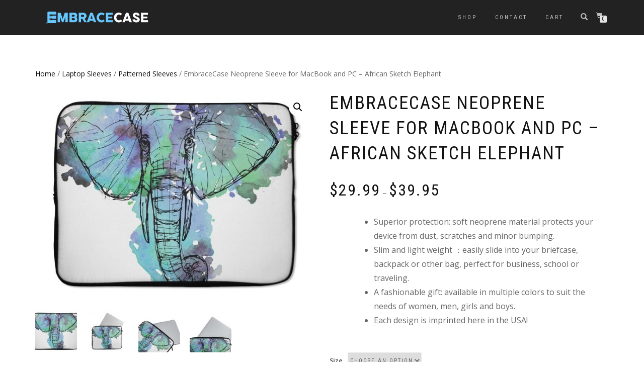

--- FILE ---
content_type: text/html; charset=UTF-8
request_url: https://embracecase.com/product/embracecase-neoprene-sleeve-for-macbook-and-pc-african-sketch-elephant/
body_size: 14156
content:
<!DOCTYPE html>
<html lang="en-US">
<head>
<meta charset="UTF-8">
<meta name="viewport" content="width=device-width, initial-scale=1, maximum-scale=1">
<link rel="profile" href="http://gmpg.org/xfn/11">

<title>EmbraceCase Neoprene Sleeve for MacBook and PC &#8211; African Sketch Elephant &#8211; EmbraceCase</title>
<script>window._wca = window._wca || [];</script>
<link rel='dns-prefetch' href='//s0.wp.com' />
<link rel='dns-prefetch' href='//secure.gravatar.com' />
<link rel='dns-prefetch' href='//s.w.org' />
<link rel="alternate" type="application/rss+xml" title="EmbraceCase &raquo; Feed" href="https://embracecase.com/feed/" />
<link rel="alternate" type="application/rss+xml" title="EmbraceCase &raquo; Comments Feed" href="https://embracecase.com/comments/feed/" />
		<script type="text/javascript">
			window._wpemojiSettings = {"baseUrl":"https:\/\/s.w.org\/images\/core\/emoji\/12.0.0-1\/72x72\/","ext":".png","svgUrl":"https:\/\/s.w.org\/images\/core\/emoji\/12.0.0-1\/svg\/","svgExt":".svg","source":{"concatemoji":"https:\/\/embracecase.com\/wp-includes\/js\/wp-emoji-release.min.js?ver=5.3.20"}};
			!function(e,a,t){var n,r,o,i=a.createElement("canvas"),p=i.getContext&&i.getContext("2d");function s(e,t){var a=String.fromCharCode;p.clearRect(0,0,i.width,i.height),p.fillText(a.apply(this,e),0,0);e=i.toDataURL();return p.clearRect(0,0,i.width,i.height),p.fillText(a.apply(this,t),0,0),e===i.toDataURL()}function c(e){var t=a.createElement("script");t.src=e,t.defer=t.type="text/javascript",a.getElementsByTagName("head")[0].appendChild(t)}for(o=Array("flag","emoji"),t.supports={everything:!0,everythingExceptFlag:!0},r=0;r<o.length;r++)t.supports[o[r]]=function(e){if(!p||!p.fillText)return!1;switch(p.textBaseline="top",p.font="600 32px Arial",e){case"flag":return s([127987,65039,8205,9895,65039],[127987,65039,8203,9895,65039])?!1:!s([55356,56826,55356,56819],[55356,56826,8203,55356,56819])&&!s([55356,57332,56128,56423,56128,56418,56128,56421,56128,56430,56128,56423,56128,56447],[55356,57332,8203,56128,56423,8203,56128,56418,8203,56128,56421,8203,56128,56430,8203,56128,56423,8203,56128,56447]);case"emoji":return!s([55357,56424,55356,57342,8205,55358,56605,8205,55357,56424,55356,57340],[55357,56424,55356,57342,8203,55358,56605,8203,55357,56424,55356,57340])}return!1}(o[r]),t.supports.everything=t.supports.everything&&t.supports[o[r]],"flag"!==o[r]&&(t.supports.everythingExceptFlag=t.supports.everythingExceptFlag&&t.supports[o[r]]);t.supports.everythingExceptFlag=t.supports.everythingExceptFlag&&!t.supports.flag,t.DOMReady=!1,t.readyCallback=function(){t.DOMReady=!0},t.supports.everything||(n=function(){t.readyCallback()},a.addEventListener?(a.addEventListener("DOMContentLoaded",n,!1),e.addEventListener("load",n,!1)):(e.attachEvent("onload",n),a.attachEvent("onreadystatechange",function(){"complete"===a.readyState&&t.readyCallback()})),(n=t.source||{}).concatemoji?c(n.concatemoji):n.wpemoji&&n.twemoji&&(c(n.twemoji),c(n.wpemoji)))}(window,document,window._wpemojiSettings);
		</script>
		<style type="text/css">
img.wp-smiley,
img.emoji {
	display: inline !important;
	border: none !important;
	box-shadow: none !important;
	height: 1em !important;
	width: 1em !important;
	margin: 0 .07em !important;
	vertical-align: -0.1em !important;
	background: none !important;
	padding: 0 !important;
}
</style>
	<link rel='stylesheet' id='wp-block-library-css'  href='https://embracecase.com/wp-includes/css/dist/block-library/style.min.css?ver=5.3.20' type='text/css' media='all' />
<link rel='stylesheet' id='wc-block-style-css'  href='https://embracecase.com/wp-content/plugins/woocommerce/packages/woocommerce-blocks/build/style.css?ver=2.5.14' type='text/css' media='all' />
<link rel='stylesheet' id='font-awesome-5-css'  href='https://embracecase.com/wp-content/plugins/themeisle-companion/obfx_modules/gutenberg-blocks/assets/fontawesome/css/all.min.css?ver=2.9.6' type='text/css' media='all' />
<link rel='stylesheet' id='font-awesome-4-shims-css'  href='https://embracecase.com/wp-content/plugins/themeisle-companion/obfx_modules/gutenberg-blocks/assets/fontawesome/css/v4-shims.min.css?ver=2.9.6' type='text/css' media='all' />
<link rel='stylesheet' id='themeisle-block_styles-css'  href='https://embracecase.com/wp-content/plugins/themeisle-companion/vendor/codeinwp/gutenberg-blocks/build/style.css?ver=1.5.0' type='text/css' media='all' />
<link rel='stylesheet' id='photoswipe-css'  href='https://embracecase.com/wp-content/plugins/woocommerce/assets/css/photoswipe/photoswipe.min.css?ver=4.0.4' type='text/css' media='all' />
<link rel='stylesheet' id='photoswipe-default-skin-css'  href='https://embracecase.com/wp-content/plugins/woocommerce/assets/css/photoswipe/default-skin/default-skin.min.css?ver=4.0.4' type='text/css' media='all' />
<style id='woocommerce-inline-inline-css' type='text/css'>
.woocommerce form .form-row .required { visibility: visible; }
</style>
<link rel='stylesheet' id='wc-gateway-ppec-frontend-css'  href='https://embracecase.com/wp-content/plugins/woocommerce-gateway-paypal-express-checkout/assets/css/wc-gateway-ppec-frontend.css?ver=5.3.20' type='text/css' media='all' />
<link rel='stylesheet' id='bootstrap-css'  href='https://embracecase.com/wp-content/themes/shop-isle-pro/assets/bootstrap/css/bootstrap.min.css?ver=20120208' type='text/css' media='all' />
<link rel='stylesheet' id='magnific-popup-css'  href='https://embracecase.com/wp-content/themes/shop-isle-pro/assets/css/vendor/magnific-popup.min.css?ver=20120208' type='text/css' media='all' />
<link rel='stylesheet' id='flexslider-css'  href='https://embracecase.com/wp-content/themes/shop-isle-pro/assets/css/vendor/flexslider.min.css?ver=20120208' type='text/css' media='all' />
<link rel='stylesheet' id='owl-carousel-css'  href='https://embracecase.com/wp-content/themes/shop-isle-pro/assets/css/vendor/owl.carousel.min.css?ver=2.1.7' type='text/css' media='all' />
<link rel='stylesheet' id='shop-isle-animate-css'  href='https://embracecase.com/wp-content/themes/shop-isle-pro/assets/css/vendor/animate.min.css?ver=20120208' type='text/css' media='all' />
<link rel='stylesheet' id='shop-isle-main-style-css'  href='https://embracecase.com/wp-content/themes/shop-isle-pro/assets/css/style.css?ver=2.2.36' type='text/css' media='all' />
<link rel='stylesheet' id='shop-isle-style-css'  href='https://embracecase.com/wp-content/themes/shop-isle-pro/style.css?ver=2.2.36' type='text/css' media='all' />
<link rel='stylesheet' id='shop-isle-woocommerce-style1-css'  href='https://embracecase.com/wp-content/themes/shop-isle-pro/inc/woocommerce/css/woocommerce.css?ver=11' type='text/css' media='all' />
<link rel='stylesheet' id='jetpack_css-css'  href='https://embracecase.com/wp-content/plugins/jetpack/css/jetpack.css?ver=6.8.5' type='text/css' media='all' />
<script type='text/javascript' src='https://embracecase.com/wp-includes/js/jquery/jquery.js?ver=1.12.4-wp'></script>
<script type='text/javascript' src='https://embracecase.com/wp-includes/js/jquery/jquery-migrate.min.js?ver=1.4.1'></script>
<link rel='https://api.w.org/' href='https://embracecase.com/wp-json/' />
<link rel="EditURI" type="application/rsd+xml" title="RSD" href="https://embracecase.com/xmlrpc.php?rsd" />
<link rel="wlwmanifest" type="application/wlwmanifest+xml" href="https://embracecase.com/wp-includes/wlwmanifest.xml" /> 
<meta name="generator" content="WordPress 5.3.20" />
<meta name="generator" content="WooCommerce 4.0.4" />
<link rel="canonical" href="https://embracecase.com/product/embracecase-neoprene-sleeve-for-macbook-and-pc-african-sketch-elephant/" />
<link rel="alternate" type="application/json+oembed" href="https://embracecase.com/wp-json/oembed/1.0/embed?url=https%3A%2F%2Fembracecase.com%2Fproduct%2Fembracecase-neoprene-sleeve-for-macbook-and-pc-african-sketch-elephant%2F" />
<link rel="alternate" type="text/xml+oembed" href="https://embracecase.com/wp-json/oembed/1.0/embed?url=https%3A%2F%2Fembracecase.com%2Fproduct%2Fembracecase-neoprene-sleeve-for-macbook-and-pc-african-sketch-elephant%2F&#038;format=xml" />

<link rel='dns-prefetch' href='//v0.wordpress.com'/>
<style type='text/css'>img#wpstats{display:none}</style><style id="shop_isle_customizr_pallete" type="text/css">body, section#latest .amount, section.home-product-slider .amount, section.shortcodes .amount { font-size:16px}.module.module-video { padding: 130px 0px; }</style>	<noscript><style>.woocommerce-product-gallery{ opacity: 1 !important; }</style></noscript>
	
<!-- Jetpack Open Graph Tags -->
<meta property="og:type" content="article" />
<meta property="og:title" content="EmbraceCase Neoprene Sleeve for MacBook and PC &#8211; African Sketch Elephant" />
<meta property="og:url" content="https://embracecase.com/product/embracecase-neoprene-sleeve-for-macbook-and-pc-african-sketch-elephant/" />
<meta property="og:description" content="Superior protection: soft neoprene material protects your device from dust, scratches and minor bumping.
 	Slim and light weight ：easily slide into your briefcase, backpack or other bag, perfect f…" />
<meta property="article:published_time" content="2018-11-13T22:35:25+00:00" />
<meta property="article:modified_time" content="2019-01-07T14:48:30+00:00" />
<meta property="og:site_name" content="EmbraceCase" />
<meta property="og:image" content="https://embracecase.com/wp-content/uploads/2018/07/r85p6uGA.jpeg" />
<meta property="og:image:width" content="1152" />
<meta property="og:image:height" content="864" />
<meta property="og:locale" content="en_US" />
<meta name="twitter:text:title" content="EmbraceCase Neoprene Sleeve for MacBook and PC &#8211; African Sketch Elephant" />
<meta name="twitter:image" content="https://embracecase.com/wp-content/uploads/2018/07/r85p6uGA.jpeg?w=640" />
<meta name="twitter:card" content="summary_large_image" />

<!-- End Jetpack Open Graph Tags -->
<link rel="icon" href="https://embracecase.com/wp-content/uploads/2018/05/cropped-ec-fav-icon-transparent-32x32.png" sizes="32x32" />
<link rel="icon" href="https://embracecase.com/wp-content/uploads/2018/05/cropped-ec-fav-icon-transparent-192x192.png" sizes="192x192" />
<link rel="apple-touch-icon-precomposed" href="https://embracecase.com/wp-content/uploads/2018/05/cropped-ec-fav-icon-transparent-180x180.png" />
<meta name="msapplication-TileImage" content="https://embracecase.com/wp-content/uploads/2018/05/cropped-ec-fav-icon-transparent-270x270.png" />
<script async src='https://stats.wp.com/s-202604.js'></script>
</head>
<body class="product-template-default single single-product postid-262 wp-custom-logo theme-shop-isle-pro woocommerce woocommerce-page woocommerce-no-js woocommerce-active">

	
	<!-- Preloader -->
	
	<header class="header ">
			<!-- Navigation start -->
		<nav class="navbar navbar-custom navbar-fixed-top " role="navigation">

		<div class="container">
		<div class="header-container">

		<div class="navbar-header">
		<div class="shop_isle_header_title"><div class="shop-isle-header-title-inner"><a href="https://embracecase.com/" class="custom-logo-link" rel="home"><img width="662" height="90" src="https://embracecase.com/wp-content/uploads/2018/05/embracecase-title-logo.png" class="custom-logo" alt="EmbraceCase" srcset="https://embracecase.com/wp-content/uploads/2018/05/embracecase-title-logo.png 662w, https://embracecase.com/wp-content/uploads/2018/05/embracecase-title-logo-300x41.png 300w, https://embracecase.com/wp-content/uploads/2018/05/embracecase-title-logo-600x82.png 600w" sizes="(max-width: 662px) 100vw, 662px" /></a></div></div>
						<div type="button" class="navbar-toggle" data-toggle="collapse" data-target="#custom-collapse">
							<span class="sr-only">Toggle navigation</span>
							<span class="icon-bar"></span>
							<span class="icon-bar"></span>
							<span class="icon-bar"></span>
						</div>
					</div>

					<div class="header-menu-wrap">
						<div class="collapse navbar-collapse" id="custom-collapse">

							<ul id="menu-main-header" class="nav navbar-nav navbar-right"><li id="menu-item-275" class="menu-item menu-item-type-post_type menu-item-object-page current_page_parent menu-item-275"><a href="https://embracecase.com/shop/">Shop</a></li>
<li id="menu-item-272" class="menu-item menu-item-type-post_type menu-item-object-page menu-item-272"><a href="https://embracecase.com/contact/">Contact</a></li>
<li id="menu-item-274" class="menu-item menu-item-type-post_type menu-item-object-page menu-item-274"><a href="https://embracecase.com/cart/">Cart</a></li>
</ul>
						</div>
					</div>

											<div class="navbar-cart">

							<div class="header-search">
								<div class="glyphicon glyphicon-search header-search-button"></div>
								<div class="header-search-input">
									<form role="search" method="get" class="woocommerce-product-search" action="https://embracecase.com/">
										<input type="search" class="search-field" placeholder="Search Products&hellip;" value="" name="s" title="Search for:" />
										<input type="submit" value="Search" />
										<input type="hidden" name="post_type" value="product" />
									</form>
								</div>
							</div>

															<div class="navbar-cart-inner">
									<a href="https://embracecase.com/cart/" title="View your shopping cart" class="cart-contents">
										<span class="icon-basket"></span>
										<span class="cart-item-number">0</span>
									</a>
									<div class="header-shopping-cart"><div class="widget woocommerce widget_shopping_cart"><h2 class="widgettitle">Cart</h2><div class="widget_shopping_cart_content"></div></div></div>								</div>
							
						</div>
					
				</div>
			</div>

		</nav>
		<!-- Navigation end -->
		
	
	</header>

	<div class="main">
					
			<div class="woocommerce-notices-wrapper"></div><section class="module module-super-small">
			<div class="container product-main-content"><nav class="woocommerce-breadcrumb"><a href="https://embracecase.com">Home</a>&nbsp;&#47;&nbsp;<a href="https://embracecase.com/product-category/sleeves/">Laptop Sleeves</a>&nbsp;&#47;&nbsp;<a href="https://embracecase.com/product-category/sleeves/pattern/">Patterned Sleeves</a>&nbsp;&#47;&nbsp;EmbraceCase Neoprene Sleeve for MacBook and PC &#8211; African Sketch Elephant</nav><div id="product-262" class="product type-product post-262 status-publish first instock product_cat-sleeves product_cat-pattern product_tag-case product_tag-computer product_tag-computer-case product_tag-computer-sleeve product_tag-laptop product_tag-laptop-case product_tag-laptop-sleeve product_tag-neoprene product_tag-pattern product_tag-sleeve product_tag-watercolor has-post-thumbnail taxable shipping-taxable purchasable product-type-variable">

	<div class="woocommerce-product-gallery woocommerce-product-gallery--with-images woocommerce-product-gallery--columns-6 images" data-columns="6" style="opacity: 0; transition: opacity .25s ease-in-out;">
	<figure class="woocommerce-product-gallery__wrapper">
		<div data-thumb="https://embracecase.com/wp-content/uploads/2018/07/r85p6uGA-100x100.jpeg" data-thumb-alt="" class="woocommerce-product-gallery__image"><a href="https://embracecase.com/wp-content/uploads/2018/07/r85p6uGA.jpeg"><img width="600" height="450" src="https://embracecase.com/wp-content/uploads/2018/07/r85p6uGA-600x450.jpeg" class="wp-post-image" alt="" title="r85p6uGA" data-caption="" data-src="https://embracecase.com/wp-content/uploads/2018/07/r85p6uGA.jpeg" data-large_image="https://embracecase.com/wp-content/uploads/2018/07/r85p6uGA.jpeg" data-large_image_width="1152" data-large_image_height="864" srcset="https://embracecase.com/wp-content/uploads/2018/07/r85p6uGA-600x450.jpeg 600w, https://embracecase.com/wp-content/uploads/2018/07/r85p6uGA-300x225.jpeg 300w, https://embracecase.com/wp-content/uploads/2018/07/r85p6uGA-768x576.jpeg 768w, https://embracecase.com/wp-content/uploads/2018/07/r85p6uGA-1024x768.jpeg 1024w, https://embracecase.com/wp-content/uploads/2018/07/r85p6uGA.jpeg 1152w" sizes="(max-width: 600px) 100vw, 600px" /></a></div><div data-thumb="https://embracecase.com/wp-content/uploads/2018/11/African-Sketch-Elephant_MacBook_Sleeve_v2-100x100.jpg" data-thumb-alt="" class="woocommerce-product-gallery__image"><a href="https://embracecase.com/wp-content/uploads/2018/11/African-Sketch-Elephant_MacBook_Sleeve_v2.jpg"><img width="600" height="573" src="https://embracecase.com/wp-content/uploads/2018/11/African-Sketch-Elephant_MacBook_Sleeve_v2-600x573.jpg" class="" alt="" title="African Sketch Elephant_MacBook_Sleeve_v2" data-caption="" data-src="https://embracecase.com/wp-content/uploads/2018/11/African-Sketch-Elephant_MacBook_Sleeve_v2.jpg" data-large_image="https://embracecase.com/wp-content/uploads/2018/11/African-Sketch-Elephant_MacBook_Sleeve_v2.jpg" data-large_image_width="1152" data-large_image_height="1101" srcset="https://embracecase.com/wp-content/uploads/2018/11/African-Sketch-Elephant_MacBook_Sleeve_v2-600x573.jpg 600w, https://embracecase.com/wp-content/uploads/2018/11/African-Sketch-Elephant_MacBook_Sleeve_v2-300x287.jpg 300w, https://embracecase.com/wp-content/uploads/2018/11/African-Sketch-Elephant_MacBook_Sleeve_v2-768x734.jpg 768w, https://embracecase.com/wp-content/uploads/2018/11/African-Sketch-Elephant_MacBook_Sleeve_v2-1024x979.jpg 1024w, https://embracecase.com/wp-content/uploads/2018/11/African-Sketch-Elephant_MacBook_Sleeve_v2.jpg 1152w" sizes="(max-width: 600px) 100vw, 600px" /></a></div><div data-thumb="https://embracecase.com/wp-content/uploads/2018/11/African-Sketch-Elephant_MacBook_Sleeve_v3-100x100.jpg" data-thumb-alt="" class="woocommerce-product-gallery__image"><a href="https://embracecase.com/wp-content/uploads/2018/11/African-Sketch-Elephant_MacBook_Sleeve_v3.jpg"><img width="600" height="450" src="https://embracecase.com/wp-content/uploads/2018/11/African-Sketch-Elephant_MacBook_Sleeve_v3-600x450.jpg" class="" alt="" title="African Sketch Elephant_MacBook_Sleeve_v3" data-caption="" data-src="https://embracecase.com/wp-content/uploads/2018/11/African-Sketch-Elephant_MacBook_Sleeve_v3.jpg" data-large_image="https://embracecase.com/wp-content/uploads/2018/11/African-Sketch-Elephant_MacBook_Sleeve_v3.jpg" data-large_image_width="1152" data-large_image_height="864" srcset="https://embracecase.com/wp-content/uploads/2018/11/African-Sketch-Elephant_MacBook_Sleeve_v3-600x450.jpg 600w, https://embracecase.com/wp-content/uploads/2018/11/African-Sketch-Elephant_MacBook_Sleeve_v3-300x225.jpg 300w, https://embracecase.com/wp-content/uploads/2018/11/African-Sketch-Elephant_MacBook_Sleeve_v3-768x576.jpg 768w, https://embracecase.com/wp-content/uploads/2018/11/African-Sketch-Elephant_MacBook_Sleeve_v3-1024x768.jpg 1024w, https://embracecase.com/wp-content/uploads/2018/11/African-Sketch-Elephant_MacBook_Sleeve_v3.jpg 1152w" sizes="(max-width: 600px) 100vw, 600px" /></a></div><div data-thumb="https://embracecase.com/wp-content/uploads/2018/11/African-Sketch-Elephant_MacBook_Sleeve_v4-100x100.jpg" data-thumb-alt="" class="woocommerce-product-gallery__image"><a href="https://embracecase.com/wp-content/uploads/2018/11/African-Sketch-Elephant_MacBook_Sleeve_v4.jpg"><img width="600" height="450" src="https://embracecase.com/wp-content/uploads/2018/11/African-Sketch-Elephant_MacBook_Sleeve_v4-600x450.jpg" class="" alt="" title="African Sketch Elephant_MacBook_Sleeve_v4" data-caption="" data-src="https://embracecase.com/wp-content/uploads/2018/11/African-Sketch-Elephant_MacBook_Sleeve_v4.jpg" data-large_image="https://embracecase.com/wp-content/uploads/2018/11/African-Sketch-Elephant_MacBook_Sleeve_v4.jpg" data-large_image_width="1152" data-large_image_height="864" srcset="https://embracecase.com/wp-content/uploads/2018/11/African-Sketch-Elephant_MacBook_Sleeve_v4-600x450.jpg 600w, https://embracecase.com/wp-content/uploads/2018/11/African-Sketch-Elephant_MacBook_Sleeve_v4-300x225.jpg 300w, https://embracecase.com/wp-content/uploads/2018/11/African-Sketch-Elephant_MacBook_Sleeve_v4-768x576.jpg 768w, https://embracecase.com/wp-content/uploads/2018/11/African-Sketch-Elephant_MacBook_Sleeve_v4-1024x768.jpg 1024w, https://embracecase.com/wp-content/uploads/2018/11/African-Sketch-Elephant_MacBook_Sleeve_v4.jpg 1152w" sizes="(max-width: 600px) 100vw, 600px" /></a></div>	</figure>
</div>

	<div class="summary entry-summary">
		<h1 class="product_title entry-title">EmbraceCase Neoprene Sleeve for MacBook and PC &#8211; African Sketch Elephant</h1><p class="price"><span class="woocommerce-Price-amount amount"><span class="woocommerce-Price-currencySymbol">&#36;</span>29.99</span> &ndash; <span class="woocommerce-Price-amount amount"><span class="woocommerce-Price-currencySymbol">&#36;</span>39.95</span></p>
<div class="woocommerce-product-details__short-description">
	<ul>
<li><span class="a-list-item">Superior protection: soft neoprene material protects your device from dust, scratches and minor bumping.</span></li>
<li><span class="a-list-item">Slim and light weight ：easily slide into your briefcase, backpack or other bag, perfect for business, school or traveling.</span></li>
<li><span class="a-list-item">A fashionable gift: available in multiple colors to suit the needs of women, men, girls and boys.</span></li>
<li><span class="a-list-item">Each design is imprinted here in the USA!</span></li>
</ul>
</div>

<form class="variations_form cart" action="https://embracecase.com/product/embracecase-neoprene-sleeve-for-macbook-and-pc-african-sketch-elephant/" method="post" enctype='multipart/form-data' data-product_id="262" data-product_variations="[{&quot;attributes&quot;:{&quot;attribute_size&quot;:&quot;15.6\&quot;&quot;},&quot;availability_html&quot;:&quot;&lt;p class=\&quot;stock in-stock\&quot;&gt;22 in stock (can be backordered)&lt;\/p&gt;\n&quot;,&quot;backorders_allowed&quot;:true,&quot;dimensions&quot;:{&quot;length&quot;:&quot;&quot;,&quot;width&quot;:&quot;&quot;,&quot;height&quot;:&quot;&quot;},&quot;dimensions_html&quot;:&quot;N\/A&quot;,&quot;display_price&quot;:29.99,&quot;display_regular_price&quot;:29.99,&quot;image&quot;:{&quot;title&quot;:&quot;r85p6uGA&quot;,&quot;caption&quot;:&quot;&quot;,&quot;url&quot;:&quot;https:\/\/embracecase.com\/wp-content\/uploads\/2018\/07\/r85p6uGA.jpeg&quot;,&quot;alt&quot;:&quot;&quot;,&quot;src&quot;:&quot;https:\/\/embracecase.com\/wp-content\/uploads\/2018\/07\/r85p6uGA-600x450.jpeg&quot;,&quot;srcset&quot;:&quot;https:\/\/embracecase.com\/wp-content\/uploads\/2018\/07\/r85p6uGA-600x450.jpeg 600w, https:\/\/embracecase.com\/wp-content\/uploads\/2018\/07\/r85p6uGA-300x225.jpeg 300w, https:\/\/embracecase.com\/wp-content\/uploads\/2018\/07\/r85p6uGA-768x576.jpeg 768w, https:\/\/embracecase.com\/wp-content\/uploads\/2018\/07\/r85p6uGA-1024x768.jpeg 1024w, https:\/\/embracecase.com\/wp-content\/uploads\/2018\/07\/r85p6uGA.jpeg 1152w&quot;,&quot;sizes&quot;:&quot;(max-width: 600px) 100vw, 600px&quot;,&quot;full_src&quot;:&quot;https:\/\/embracecase.com\/wp-content\/uploads\/2018\/07\/r85p6uGA.jpeg&quot;,&quot;full_src_w&quot;:1152,&quot;full_src_h&quot;:864,&quot;gallery_thumbnail_src&quot;:&quot;https:\/\/embracecase.com\/wp-content\/uploads\/2018\/07\/r85p6uGA-100x100.jpeg&quot;,&quot;gallery_thumbnail_src_w&quot;:100,&quot;gallery_thumbnail_src_h&quot;:100,&quot;thumb_src&quot;:&quot;https:\/\/embracecase.com\/wp-content\/uploads\/2018\/07\/r85p6uGA-300x300.jpeg&quot;,&quot;thumb_src_w&quot;:300,&quot;thumb_src_h&quot;:300,&quot;src_w&quot;:600,&quot;src_h&quot;:450},&quot;image_id&quot;:&quot;143&quot;,&quot;is_downloadable&quot;:false,&quot;is_in_stock&quot;:true,&quot;is_purchasable&quot;:true,&quot;is_sold_individually&quot;:&quot;no&quot;,&quot;is_virtual&quot;:false,&quot;max_qty&quot;:&quot;&quot;,&quot;min_qty&quot;:1,&quot;price_html&quot;:&quot;&lt;span class=\&quot;price\&quot;&gt;&lt;span class=\&quot;woocommerce-Price-amount amount\&quot;&gt;&lt;span class=\&quot;woocommerce-Price-currencySymbol\&quot;&gt;&amp;#36;&lt;\/span&gt;29.99&lt;\/span&gt;&lt;\/span&gt;&quot;,&quot;sku&quot;:&quot;72384-PG&quot;,&quot;variation_description&quot;:&quot;&lt;p&gt;The EmbraceCase neoprene sleeve is made of high-quality soft and durable neoprene material, with a zipper designed for easy removal and insertion. It\u2019s perfect for all Laptops \/ Notebooks \/ Ultrabooks \/ Macbooks 15.6-Inches. This case fits the Apple MacBook Air \/ MacBook Pro \/ Powerbook \/ iBook. ASUS Chromebook \/Transformer Book \/ Flip \/ ROG \/ Zenbook \/ Acer Aspire \/ Dell Inspiron \/ Latitude \/ Notebook \/ HP Chromebook \/ Elitebook \/ Envy \/ Pavilion \/ Stream\/ Lenovo ThinkPad Edge \/ Flex \/ Yoga \/ Samsung \/ Toshiba Chromebook \/ Satellite. Made with soft Neoprene, our sleeves are designed to wrap around your laptop and prevent unwanted scratches, dents and bruises. The sleeves by EmbraceCase are trendy and an everyday classic companion in an attractive appearance. The fashionable colors and unique designs are eye catching and give your laptop a stylish personality. &amp;#8211; Laptop sleeve dimension: 15.8 x 0.6 x 11.6 Inch (LxWxH), compatible with 14, 14.1, 15, 15.6-inch laptop and Macbook Air\/Pro.&lt;\/p&gt;\n&quot;,&quot;variation_id&quot;:263,&quot;variation_is_active&quot;:true,&quot;variation_is_visible&quot;:true,&quot;weight&quot;:&quot;&quot;,&quot;weight_html&quot;:&quot;N\/A&quot;},{&quot;attributes&quot;:{&quot;attribute_size&quot;:&quot;17\&quot;&quot;},&quot;availability_html&quot;:&quot;&lt;p class=\&quot;stock in-stock\&quot;&gt;19 in stock (can be backordered)&lt;\/p&gt;\n&quot;,&quot;backorders_allowed&quot;:true,&quot;dimensions&quot;:{&quot;length&quot;:&quot;&quot;,&quot;width&quot;:&quot;&quot;,&quot;height&quot;:&quot;&quot;},&quot;dimensions_html&quot;:&quot;N\/A&quot;,&quot;display_price&quot;:39.95,&quot;display_regular_price&quot;:39.95,&quot;image&quot;:{&quot;title&quot;:&quot;r85p6uGA&quot;,&quot;caption&quot;:&quot;&quot;,&quot;url&quot;:&quot;https:\/\/embracecase.com\/wp-content\/uploads\/2018\/07\/r85p6uGA.jpeg&quot;,&quot;alt&quot;:&quot;&quot;,&quot;src&quot;:&quot;https:\/\/embracecase.com\/wp-content\/uploads\/2018\/07\/r85p6uGA-600x450.jpeg&quot;,&quot;srcset&quot;:&quot;https:\/\/embracecase.com\/wp-content\/uploads\/2018\/07\/r85p6uGA-600x450.jpeg 600w, https:\/\/embracecase.com\/wp-content\/uploads\/2018\/07\/r85p6uGA-300x225.jpeg 300w, https:\/\/embracecase.com\/wp-content\/uploads\/2018\/07\/r85p6uGA-768x576.jpeg 768w, https:\/\/embracecase.com\/wp-content\/uploads\/2018\/07\/r85p6uGA-1024x768.jpeg 1024w, https:\/\/embracecase.com\/wp-content\/uploads\/2018\/07\/r85p6uGA.jpeg 1152w&quot;,&quot;sizes&quot;:&quot;(max-width: 600px) 100vw, 600px&quot;,&quot;full_src&quot;:&quot;https:\/\/embracecase.com\/wp-content\/uploads\/2018\/07\/r85p6uGA.jpeg&quot;,&quot;full_src_w&quot;:1152,&quot;full_src_h&quot;:864,&quot;gallery_thumbnail_src&quot;:&quot;https:\/\/embracecase.com\/wp-content\/uploads\/2018\/07\/r85p6uGA-100x100.jpeg&quot;,&quot;gallery_thumbnail_src_w&quot;:100,&quot;gallery_thumbnail_src_h&quot;:100,&quot;thumb_src&quot;:&quot;https:\/\/embracecase.com\/wp-content\/uploads\/2018\/07\/r85p6uGA-300x300.jpeg&quot;,&quot;thumb_src_w&quot;:300,&quot;thumb_src_h&quot;:300,&quot;src_w&quot;:600,&quot;src_h&quot;:450},&quot;image_id&quot;:&quot;143&quot;,&quot;is_downloadable&quot;:false,&quot;is_in_stock&quot;:true,&quot;is_purchasable&quot;:true,&quot;is_sold_individually&quot;:&quot;no&quot;,&quot;is_virtual&quot;:false,&quot;max_qty&quot;:&quot;&quot;,&quot;min_qty&quot;:1,&quot;price_html&quot;:&quot;&lt;span class=\&quot;price\&quot;&gt;&lt;span class=\&quot;woocommerce-Price-amount amount\&quot;&gt;&lt;span class=\&quot;woocommerce-Price-currencySymbol\&quot;&gt;&amp;#36;&lt;\/span&gt;39.95&lt;\/span&gt;&lt;\/span&gt;&quot;,&quot;sku&quot;:&quot;72385-PG&quot;,&quot;variation_description&quot;:&quot;&lt;p&gt;The EmbraceCase neoprene sleeve is made of high-quality soft and durable neoprene material, with a zipper designed for easy removal and insertion. It\u2019s perfect for most 17&amp;#8243; Laptops \/ Notebooks \/ Ultrabooks \/ Macbooks. This case fits the Apple MacBook Air \/ MacBook Pro \/ Powerbook \/ iBook. ASUS Chromebook \/Transformer Book \/ Flip \/ ROG \/ Zenbook \/ Acer Aspire \/ Dell Inspiron \/ Latitude \/ Notebook \/ HP Chromebook \/ Elitebook \/ Envy \/ Pavilion \/ Stream\/ Lenovo ThinkPad Edge \/ Flex \/ Yoga \/ Samsung \/ Toshiba Chromebook \/ Satellite. Made with soft Neoprene, our sleeves are designed to wrap around your laptop and prevent unwanted scratches, dents and bruises. The sleeves by EmbraceCase are trendy and an everyday classic companion in an attractive appearance. The fashionable colors and unique designs are eye catching and give your laptop a stylish personality. &amp;#8211; Laptop sleeve dimension: 17.3 x 1.375 x 12.9 Inch (LxWxH), compatible with most 17-inch laptops.&lt;\/p&gt;\n&quot;,&quot;variation_id&quot;:264,&quot;variation_is_active&quot;:true,&quot;variation_is_visible&quot;:true,&quot;weight&quot;:&quot;&quot;,&quot;weight_html&quot;:&quot;N\/A&quot;}]">
	
			<table class="variations" cellspacing="0">
			<tbody>
									<tr>
						<td class="label"><label for="size">Size</label></td>
						<td class="value">
							<select id="size" class="" name="attribute_size" data-attribute_name="attribute_size" data-show_option_none="yes"><option value="">Choose an option</option><option value="17&quot;" >17&quot;</option><option value="15.6&quot;" >15.6&quot;</option></select><a class="reset_variations" href="#">Clear</a>						</td>
					</tr>
							</tbody>
		</table>

		<div class="single_variation_wrap">
			<div class="woocommerce-variation single_variation"></div><div class="woocommerce-variation-add-to-cart variations_button">
	
		<div class="quantity">
				<label class="screen-reader-text" for="quantity_6971073a614d9">EmbraceCase Neoprene Sleeve for MacBook and PC - African Sketch Elephant quantity</label>
		<input
			type="number"
			id="quantity_6971073a614d9"
			class="input-text qty text"
			step="1"
			min="1"
			max=""
			name="quantity"
			value="1"
			title="Qty"
			size="4"
			placeholder=""
			inputmode="numeric" />
			</div>
	
	<button type="submit" class="single_add_to_cart_button button alt">Add to cart</button>

	
	<input type="hidden" name="add-to-cart" value="262" />
	<input type="hidden" name="product_id" value="262" />
	<input type="hidden" name="variation_id" class="variation_id" value="0" />
</div>
		</div>
	
	</form>

<div class="product_meta">

	
	
		<span class="sku_wrapper">SKU: <span class="sku">72385-PG-1</span></span>

	
	<span class="posted_in">Categories: <a href="https://embracecase.com/product-category/sleeves/" rel="tag">Laptop Sleeves</a>, <a href="https://embracecase.com/product-category/sleeves/pattern/" rel="tag">Patterned Sleeves</a></span>
	<span class="tagged_as">Tags: <a href="https://embracecase.com/product-tag/case/" rel="tag">case</a>, <a href="https://embracecase.com/product-tag/computer/" rel="tag">computer</a>, <a href="https://embracecase.com/product-tag/computer-case/" rel="tag">computer case</a>, <a href="https://embracecase.com/product-tag/computer-sleeve/" rel="tag">computer sleeve</a>, <a href="https://embracecase.com/product-tag/laptop/" rel="tag">laptop</a>, <a href="https://embracecase.com/product-tag/laptop-case/" rel="tag">laptop case</a>, <a href="https://embracecase.com/product-tag/laptop-sleeve/" rel="tag">laptop sleeve</a>, <a href="https://embracecase.com/product-tag/neoprene/" rel="tag">Neoprene</a>, <a href="https://embracecase.com/product-tag/pattern/" rel="tag">pattern</a>, <a href="https://embracecase.com/product-tag/sleeve/" rel="tag">sleeve</a>, <a href="https://embracecase.com/product-tag/watercolor/" rel="tag">watercolor</a></span>
	
</div>
	</div>

	
	<div class="woocommerce-tabs wc-tabs-wrapper">
		<ul class="tabs wc-tabs" role="tablist">
							<li class="description_tab" id="tab-title-description" role="tab" aria-controls="tab-description">
					<a href="#tab-description">
						Description					</a>
				</li>
							<li class="additional_information_tab" id="tab-title-additional_information" role="tab" aria-controls="tab-additional_information">
					<a href="#tab-additional_information">
						Additional information					</a>
				</li>
					</ul>
					<div class="woocommerce-Tabs-panel woocommerce-Tabs-panel--description panel entry-content wc-tab" id="tab-description" role="tabpanel" aria-labelledby="tab-title-description">
				
	<h2>Description</h2>

<div id="dpx-product-description_feature_div">
<div id="descriptionAndDetails" class="a-section a-spacing-extra-large">
<div id="productDescription_feature_div" class="feature" data-feature-name="productDescription" data-cel-widget="productDescription_feature_div">
<div id="productDescription_feature_div" class="a-row feature" data-feature-name="productDescription" data-template-name="productDescription" data-cel-widget="productDescription_feature_div">
<div id="productDescription" class="a-section a-spacing-small">
<p>The EmbraceCase neoprene sleeve is made of high-quality soft and durable neoprene material, with a zipper designed for easy removal and insertion. It’s perfect for most Laptops / Notebooks / Ultrabooks / Macbooks. This case fits the Apple MacBook Air / MacBook Pro / Powerbook / iBook. ASUS Chromebook /Transformer Book / Flip / ROG / Zenbook / Acer Aspire / Dell Inspiron / Latitude / Notebook / HP Chromebook / Elitebook / Envy / Pavilion / Stream/ Lenovo ThinkPad Edge / Flex / Yoga / Samsung / Toshiba Chromebook / Satellite. Made with soft Neoprene, our sleeves are designed to wrap around your laptop and prevent unwanted scratches, dents and bruises. The sleeves by EmbraceCase are trendy and an everyday classic companion in an attractive appearance. The fashionable colors and unique designs are eye catching and give your laptop a stylish personality.</p>
</div>
</div>
</div>
</div>
</div>
			</div>
					<div class="woocommerce-Tabs-panel woocommerce-Tabs-panel--additional_information panel entry-content wc-tab" id="tab-additional_information" role="tabpanel" aria-labelledby="tab-title-additional_information">
				
	<h2>Additional information</h2>

<table class="woocommerce-product-attributes shop_attributes">
			<tr class="woocommerce-product-attributes-item woocommerce-product-attributes-item--attribute_size">
			<th class="woocommerce-product-attributes-item__label">Size</th>
			<td class="woocommerce-product-attributes-item__value"><p>17&quot;, 15.6&quot;</p>
</td>
		</tr>
	</table>
			</div>
		
			</div>

</div></div><div class="container"></div><hr class="divider-w"><div class="container">
	<section class="related products">

					<h2>Related products</h2>
				
		<ul class="products columns-4">

			
					<li class="product type-product post-250 status-publish first instock product_cat-sleeves product_cat-pattern product_tag-case product_tag-computer product_tag-computer-case product_tag-computer-sleeve product_tag-feather product_tag-floral product_tag-laptop product_tag-laptop-case product_tag-laptop-sleeve product_tag-neoprene product_tag-pattern product_tag-sleeve has-post-thumbnail taxable shipping-taxable purchasable product-type-variable">
	<a href="https://embracecase.com/product/embracecase-17-neoprene-sleeve-for-macbook-and-pc-purple-and-blue-flowered/" class="woocommerce-LoopProduct-link woocommerce-loop-product__link"><img width="300" height="300" src="https://embracecase.com/wp-content/uploads/2018/07/51BwxLQ-300x300.jpeg" class="attachment-shop_catalog size-shop_catalog wp-post-image" alt="" title="-51BwxLQ" srcset="https://embracecase.com/wp-content/uploads/2018/07/51BwxLQ-300x300.jpeg 300w, https://embracecase.com/wp-content/uploads/2018/07/51BwxLQ-150x150.jpeg 150w, https://embracecase.com/wp-content/uploads/2018/07/51BwxLQ-500x500.jpeg 500w, https://embracecase.com/wp-content/uploads/2018/07/51BwxLQ-100x100.jpeg 100w" sizes="(max-width: 300px) 100vw, 300px" /><img width="300" height="300" src="https://embracecase.com/wp-content/uploads/2018/11/Purple-Blue-Flowered_MacBook_Sleeve_v2-300x300.jpg" class="attachment-shop_catalog size-shop_catalog" alt="" srcset="https://embracecase.com/wp-content/uploads/2018/11/Purple-Blue-Flowered_MacBook_Sleeve_v2-300x300.jpg 300w, https://embracecase.com/wp-content/uploads/2018/11/Purple-Blue-Flowered_MacBook_Sleeve_v2-150x150.jpg 150w, https://embracecase.com/wp-content/uploads/2018/11/Purple-Blue-Flowered_MacBook_Sleeve_v2-500x500.jpg 500w, https://embracecase.com/wp-content/uploads/2018/11/Purple-Blue-Flowered_MacBook_Sleeve_v2-100x100.jpg 100w" sizes="(max-width: 300px) 100vw, 300px" /><h2 class="woocommerce-loop-product__title">EmbraceCase Neoprene Sleeve for MacBook and PC &#8211; Purple and Blue Flowered</h2>
	<span class="price"><span class="woocommerce-Price-amount amount"><span class="woocommerce-Price-currencySymbol">&#36;</span>29.99</span> &ndash; <span class="woocommerce-Price-amount amount"><span class="woocommerce-Price-currencySymbol">&#36;</span>39.95</span></span>
</a><a href="https://embracecase.com/product/embracecase-17-neoprene-sleeve-for-macbook-and-pc-purple-and-blue-flowered/" data-quantity="1" class="button product_type_variable add_to_cart_button" data-product_id="250" data-product_sku="72375-PG-1" aria-label="Select options for &ldquo;EmbraceCase Neoprene Sleeve for MacBook and PC - Purple and Blue Flowered&rdquo;" rel="nofollow">Select options</a></li>

			
					<li class="product type-product post-256 status-publish instock product_cat-sleeves product_cat-pattern product_tag-case product_tag-computer product_tag-computer-case product_tag-computer-sleeve product_tag-laptop product_tag-laptop-case product_tag-laptop-sleeve product_tag-mountain product_tag-neoprene product_tag-pattern product_tag-sleeve has-post-thumbnail taxable shipping-taxable purchasable product-type-variable">
	<a href="https://embracecase.com/product/embracecase-17-neoprene-sleeve-for-macbook-and-pc-paramountain-top/" class="woocommerce-LoopProduct-link woocommerce-loop-product__link"><img width="300" height="300" src="https://embracecase.com/wp-content/uploads/2018/07/ETAPfrUg-300x300.jpeg" class="attachment-shop_catalog size-shop_catalog wp-post-image" alt="" title="ETAPfrUg" srcset="https://embracecase.com/wp-content/uploads/2018/07/ETAPfrUg-300x300.jpeg 300w, https://embracecase.com/wp-content/uploads/2018/07/ETAPfrUg-150x150.jpeg 150w, https://embracecase.com/wp-content/uploads/2018/07/ETAPfrUg-500x500.jpeg 500w, https://embracecase.com/wp-content/uploads/2018/07/ETAPfrUg-100x100.jpeg 100w" sizes="(max-width: 300px) 100vw, 300px" /><img width="300" height="300" src="https://embracecase.com/wp-content/uploads/2018/11/Paramountain-Top_MacBook_Sleeve_v2-300x300.jpg" class="attachment-shop_catalog size-shop_catalog" alt="" srcset="https://embracecase.com/wp-content/uploads/2018/11/Paramountain-Top_MacBook_Sleeve_v2-300x300.jpg 300w, https://embracecase.com/wp-content/uploads/2018/11/Paramountain-Top_MacBook_Sleeve_v2-150x150.jpg 150w, https://embracecase.com/wp-content/uploads/2018/11/Paramountain-Top_MacBook_Sleeve_v2-500x500.jpg 500w, https://embracecase.com/wp-content/uploads/2018/11/Paramountain-Top_MacBook_Sleeve_v2-100x100.jpg 100w" sizes="(max-width: 300px) 100vw, 300px" /><h2 class="woocommerce-loop-product__title">EmbraceCase Neoprene Sleeve for MacBook and PC &#8211; Paramountain Top</h2>
	<span class="price"><span class="woocommerce-Price-amount amount"><span class="woocommerce-Price-currencySymbol">&#36;</span>29.99</span> &ndash; <span class="woocommerce-Price-amount amount"><span class="woocommerce-Price-currencySymbol">&#36;</span>39.95</span></span>
</a><a href="https://embracecase.com/product/embracecase-17-neoprene-sleeve-for-macbook-and-pc-paramountain-top/" data-quantity="1" class="button product_type_variable add_to_cart_button" data-product_id="256" data-product_sku="72379-PG-1" aria-label="Select options for &ldquo;EmbraceCase Neoprene Sleeve for MacBook and PC - Paramountain Top&rdquo;" rel="nofollow">Select options</a></li>

			
					<li class="product type-product post-259 status-publish instock product_cat-sleeves product_cat-pattern product_tag-anchors product_tag-case product_tag-computer product_tag-computer-case product_tag-computer-sleeve product_tag-laptop product_tag-laptop-case product_tag-laptop-sleeve product_tag-neoprene product_tag-pattern product_tag-sleeve has-post-thumbnail taxable shipping-taxable purchasable product-type-variable">
	<a href="https://embracecase.com/product/embracecase-17-neoprene-sleeve-for-macbook-and-pc-navy-with-blue-micro-anchors/" class="woocommerce-LoopProduct-link woocommerce-loop-product__link"><img width="300" height="300" src="https://embracecase.com/wp-content/uploads/2018/07/pLsxezjQ-300x300.jpeg" class="attachment-shop_catalog size-shop_catalog wp-post-image" alt="" title="pLsxezjQ" srcset="https://embracecase.com/wp-content/uploads/2018/07/pLsxezjQ-300x300.jpeg 300w, https://embracecase.com/wp-content/uploads/2018/07/pLsxezjQ-150x150.jpeg 150w, https://embracecase.com/wp-content/uploads/2018/07/pLsxezjQ-500x500.jpeg 500w, https://embracecase.com/wp-content/uploads/2018/07/pLsxezjQ-100x100.jpeg 100w" sizes="(max-width: 300px) 100vw, 300px" /><img width="300" height="300" src="https://embracecase.com/wp-content/uploads/2018/11/Navy-and-White-Micro-Anchors_MacBook_Sleeve_v2-300x300.jpg" class="attachment-shop_catalog size-shop_catalog" alt="" srcset="https://embracecase.com/wp-content/uploads/2018/11/Navy-and-White-Micro-Anchors_MacBook_Sleeve_v2-300x300.jpg 300w, https://embracecase.com/wp-content/uploads/2018/11/Navy-and-White-Micro-Anchors_MacBook_Sleeve_v2-150x150.jpg 150w, https://embracecase.com/wp-content/uploads/2018/11/Navy-and-White-Micro-Anchors_MacBook_Sleeve_v2-500x500.jpg 500w, https://embracecase.com/wp-content/uploads/2018/11/Navy-and-White-Micro-Anchors_MacBook_Sleeve_v2-100x100.jpg 100w" sizes="(max-width: 300px) 100vw, 300px" /><h2 class="woocommerce-loop-product__title">EmbraceCase Neoprene Sleeve for MacBook and PC &#8211; Navy with Blue Micro Anchors</h2>
	<span class="price"><span class="woocommerce-Price-amount amount"><span class="woocommerce-Price-currencySymbol">&#36;</span>29.99</span> &ndash; <span class="woocommerce-Price-amount amount"><span class="woocommerce-Price-currencySymbol">&#36;</span>39.95</span></span>
</a><a href="https://embracecase.com/product/embracecase-17-neoprene-sleeve-for-macbook-and-pc-navy-with-blue-micro-anchors/" data-quantity="1" class="button product_type_variable add_to_cart_button" data-product_id="259" data-product_sku="72381-PG-1" aria-label="Select options for &ldquo;EmbraceCase Neoprene Sleeve for MacBook and PC - Navy with Blue Micro Anchors&rdquo;" rel="nofollow">Select options</a></li>

			
					<li class="product type-product post-243 status-publish last instock product_cat-sleeves product_cat-pattern product_tag-butterfly product_tag-case product_tag-computer product_tag-computer-case product_tag-computer-sleeve product_tag-floral product_tag-laptop product_tag-laptop-case product_tag-laptop-sleeve product_tag-neoprene product_tag-pattern product_tag-sleeve has-post-thumbnail taxable shipping-taxable purchasable product-type-variable">
	<a href="https://embracecase.com/product/embracecase-17-neoprene-sleeve-for-macbook-and-pc-vivid-vector-butterflies/" class="woocommerce-LoopProduct-link woocommerce-loop-product__link"><img width="300" height="300" src="https://embracecase.com/wp-content/uploads/2018/07/Vivid-Vector-Butterflies_MacBook_Sleeve_v1-300x300.jpg" class="attachment-shop_catalog size-shop_catalog wp-post-image" alt="" title="Vivid Vector Butterflies_MacBook_Sleeve_v1" srcset="https://embracecase.com/wp-content/uploads/2018/07/Vivid-Vector-Butterflies_MacBook_Sleeve_v1-300x300.jpg 300w, https://embracecase.com/wp-content/uploads/2018/07/Vivid-Vector-Butterflies_MacBook_Sleeve_v1-150x150.jpg 150w, https://embracecase.com/wp-content/uploads/2018/07/Vivid-Vector-Butterflies_MacBook_Sleeve_v1-500x500.jpg 500w, https://embracecase.com/wp-content/uploads/2018/07/Vivid-Vector-Butterflies_MacBook_Sleeve_v1-100x100.jpg 100w" sizes="(max-width: 300px) 100vw, 300px" /><img width="300" height="300" src="https://embracecase.com/wp-content/uploads/2018/11/Vivid-Vector-Butterflies_MacBook_Sleeve_v2-300x300.jpg" class="attachment-shop_catalog size-shop_catalog" alt="" srcset="https://embracecase.com/wp-content/uploads/2018/11/Vivid-Vector-Butterflies_MacBook_Sleeve_v2-300x300.jpg 300w, https://embracecase.com/wp-content/uploads/2018/11/Vivid-Vector-Butterflies_MacBook_Sleeve_v2-150x150.jpg 150w, https://embracecase.com/wp-content/uploads/2018/11/Vivid-Vector-Butterflies_MacBook_Sleeve_v2-500x500.jpg 500w, https://embracecase.com/wp-content/uploads/2018/11/Vivid-Vector-Butterflies_MacBook_Sleeve_v2-100x100.jpg 100w" sizes="(max-width: 300px) 100vw, 300px" /><h2 class="woocommerce-loop-product__title">EmbraceCase Neoprene Sleeve for MacBook and PC &#8211; Vivid Vector Butterflies</h2>
	<span class="price"><span class="woocommerce-Price-amount amount"><span class="woocommerce-Price-currencySymbol">&#36;</span>29.99</span> &ndash; <span class="woocommerce-Price-amount amount"><span class="woocommerce-Price-currencySymbol">&#36;</span>39.95</span></span>
</a><a href="https://embracecase.com/product/embracecase-17-neoprene-sleeve-for-macbook-and-pc-vivid-vector-butterflies/" data-quantity="1" class="button product_type_variable add_to_cart_button" data-product_id="243" data-product_sku="72371-PG-1" aria-label="Select options for &ldquo;EmbraceCase Neoprene Sleeve for MacBook and PC - Vivid Vector Butterflies&rdquo;" rel="nofollow">Select options</a></li>

			
		</ul>

	</section>
	</div>

			</div><!-- .container -->
		</section><!-- .module-small -->
			<hr class="divider-w"><section class="module module-small-bottom aya"><div class="container"><div class="row"><div class="col-sm-6 col-sm-offset-3"><h2 class="module-title font-alt">Exclusive products</h2><div class="module-subtitle font-serif">Special category of products</div></div></div><!-- .row --><div class="row"><div class="owl-carousel text-center" data-items="28" data-pagination="true" data-navigation="false" data-rtl="false" ><div class="owl-item"><div class="col-sm-12"><div class="ex-product"><a href="https://embracecase.com/product/embracecase-laptop-case-w-strap/"><img width="300" height="300" src="https://embracecase.com/wp-content/uploads/2021/11/Front-Black-Bag-with-Straps-300x300.jpg" class="attachment-woocommerce_thumbnail size-woocommerce_thumbnail" alt="" srcset="https://embracecase.com/wp-content/uploads/2021/11/Front-Black-Bag-with-Straps-300x300.jpg 300w, https://embracecase.com/wp-content/uploads/2021/11/Front-Black-Bag-with-Straps-150x150.jpg 150w, https://embracecase.com/wp-content/uploads/2021/11/Front-Black-Bag-with-Straps-500x500.jpg 500w, https://embracecase.com/wp-content/uploads/2021/11/Front-Black-Bag-with-Straps-100x100.jpg 100w" sizes="(max-width: 300px) 100vw, 300px" /></a><h4 class="shop-item-title font-alt"><a href="https://embracecase.com/product/embracecase-laptop-case-w-strap/">EmbraceCase Laptop Case/w Strap</a></h4><span class="woocommerce-Price-amount amount"><span class="woocommerce-Price-currencySymbol">&#036;</span>29.99</span></div></div></div><div class="owl-item"><div class="col-sm-12"><div class="ex-product"><a href="https://embracecase.com/product/embracecase-wavestands/"><img width="300" height="300" src="https://embracecase.com/wp-content/uploads/2019/12/WaveStand_001-Red-300x300.jpg" class="attachment-woocommerce_thumbnail size-woocommerce_thumbnail" alt="" srcset="https://embracecase.com/wp-content/uploads/2019/12/WaveStand_001-Red-300x300.jpg 300w, https://embracecase.com/wp-content/uploads/2019/12/WaveStand_001-Red-150x150.jpg 150w, https://embracecase.com/wp-content/uploads/2019/12/WaveStand_001-Red-500x500.jpg 500w, https://embracecase.com/wp-content/uploads/2019/12/WaveStand_001-Red-100x100.jpg 100w" sizes="(max-width: 300px) 100vw, 300px" /></a><h4 class="shop-item-title font-alt"><a href="https://embracecase.com/product/embracecase-wavestands/">EmbraceCase WaveStand</a></h4><span class="woocommerce-Price-amount amount"><span class="woocommerce-Price-currencySymbol">&#036;</span>19.99</span></div></div></div><div class="owl-item"><div class="col-sm-12"><div class="ex-product"><a href="https://embracecase.com/product/turtle-shell-hard-case-for-hp-computers/"><img width="300" height="300" src="https://embracecase.com/wp-content/uploads/2019/07/EC_TS_HP_Aqua-open-300x300.jpg" class="attachment-woocommerce_thumbnail size-woocommerce_thumbnail" alt="" srcset="https://embracecase.com/wp-content/uploads/2019/07/EC_TS_HP_Aqua-open-300x300.jpg 300w, https://embracecase.com/wp-content/uploads/2019/07/EC_TS_HP_Aqua-open-150x150.jpg 150w, https://embracecase.com/wp-content/uploads/2019/07/EC_TS_HP_Aqua-open-500x500.jpg 500w, https://embracecase.com/wp-content/uploads/2019/07/EC_TS_HP_Aqua-open-100x100.jpg 100w" sizes="(max-width: 300px) 100vw, 300px" /></a><h4 class="shop-item-title font-alt"><a href="https://embracecase.com/product/turtle-shell-hard-case-for-hp-computers/">Turtle Shell Hard Case for HP computers</a></h4><span class="woocommerce-Price-amount amount"><span class="woocommerce-Price-currencySymbol">&#036;</span>33.95</span></div></div></div><div class="owl-item"><div class="col-sm-12"><div class="ex-product"><a href="https://embracecase.com/product/embracecase-7-folio-case-for-amazon-fire-tablet/"><img width="300" height="300" src="https://embracecase.com/wp-content/uploads/2019/06/E232614_BlackGray_001-300x300.jpg" class="attachment-woocommerce_thumbnail size-woocommerce_thumbnail" alt="" srcset="https://embracecase.com/wp-content/uploads/2019/06/E232614_BlackGray_001-300x300.jpg 300w, https://embracecase.com/wp-content/uploads/2019/06/E232614_BlackGray_001-150x150.jpg 150w, https://embracecase.com/wp-content/uploads/2019/06/E232614_BlackGray_001-768x768.jpg 768w, https://embracecase.com/wp-content/uploads/2019/06/E232614_BlackGray_001-1024x1024.jpg 1024w, https://embracecase.com/wp-content/uploads/2019/06/E232614_BlackGray_001-500x500.jpg 500w, https://embracecase.com/wp-content/uploads/2019/06/E232614_BlackGray_001-600x600.jpg 600w, https://embracecase.com/wp-content/uploads/2019/06/E232614_BlackGray_001-100x100.jpg 100w" sizes="(max-width: 300px) 100vw, 300px" /></a><h4 class="shop-item-title font-alt"><a href="https://embracecase.com/product/embracecase-7-folio-case-for-amazon-fire-tablet/">EmbraceCase 7&#8243; Folio Case for Amazon Fire Tablet</a></h4><span class="woocommerce-Price-amount amount"><span class="woocommerce-Price-currencySymbol">&#036;</span>19.96</span></div></div></div><div class="owl-item"><div class="col-sm-12"><div class="ex-product"><a href="https://embracecase.com/product/embracecase-8-folio-case-for-amazon-fire-tablet/"><img width="300" height="300" src="https://embracecase.com/wp-content/uploads/2019/06/E232614_BlackGray_001-300x300.jpg" class="attachment-woocommerce_thumbnail size-woocommerce_thumbnail" alt="" srcset="https://embracecase.com/wp-content/uploads/2019/06/E232614_BlackGray_001-300x300.jpg 300w, https://embracecase.com/wp-content/uploads/2019/06/E232614_BlackGray_001-150x150.jpg 150w, https://embracecase.com/wp-content/uploads/2019/06/E232614_BlackGray_001-768x768.jpg 768w, https://embracecase.com/wp-content/uploads/2019/06/E232614_BlackGray_001-1024x1024.jpg 1024w, https://embracecase.com/wp-content/uploads/2019/06/E232614_BlackGray_001-500x500.jpg 500w, https://embracecase.com/wp-content/uploads/2019/06/E232614_BlackGray_001-600x600.jpg 600w, https://embracecase.com/wp-content/uploads/2019/06/E232614_BlackGray_001-100x100.jpg 100w" sizes="(max-width: 300px) 100vw, 300px" /></a><h4 class="shop-item-title font-alt"><a href="https://embracecase.com/product/embracecase-8-folio-case-for-amazon-fire-tablet/">EmbraceCase 8&#8243; Folio Case for Amazon HD Fire Tablet</a></h4><span class="woocommerce-Price-amount amount"><span class="woocommerce-Price-currencySymbol">&#036;</span>19.96</span></div></div></div><div class="owl-item"><div class="col-sm-12"><div class="ex-product"><a href="https://embracecase.com/product/embracecase-10-folio-case-for-amazon-fire-tablet/"><img width="300" height="300" src="https://embracecase.com/wp-content/uploads/2019/06/E232614_BlackGray_001-300x300.jpg" class="attachment-woocommerce_thumbnail size-woocommerce_thumbnail" alt="" srcset="https://embracecase.com/wp-content/uploads/2019/06/E232614_BlackGray_001-300x300.jpg 300w, https://embracecase.com/wp-content/uploads/2019/06/E232614_BlackGray_001-150x150.jpg 150w, https://embracecase.com/wp-content/uploads/2019/06/E232614_BlackGray_001-768x768.jpg 768w, https://embracecase.com/wp-content/uploads/2019/06/E232614_BlackGray_001-1024x1024.jpg 1024w, https://embracecase.com/wp-content/uploads/2019/06/E232614_BlackGray_001-500x500.jpg 500w, https://embracecase.com/wp-content/uploads/2019/06/E232614_BlackGray_001-600x600.jpg 600w, https://embracecase.com/wp-content/uploads/2019/06/E232614_BlackGray_001-100x100.jpg 100w" sizes="(max-width: 300px) 100vw, 300px" /></a><h4 class="shop-item-title font-alt"><a href="https://embracecase.com/product/embracecase-10-folio-case-for-amazon-fire-tablet/">EmbraceCase 10&#8243; Folio Case for Amazon HD Fire Tablet</a></h4><span class="woocommerce-Price-amount amount"><span class="woocommerce-Price-currencySymbol">&#036;</span>24.96</span></div></div></div><div class="owl-item"><div class="col-sm-12"><div class="ex-product"><a href="https://embracecase.com/product/embracecase-macbook-pro-15-case-plastic-hard-shell-cover-for-macbook-pro-15-with-touch-bar-a1707-a1990/"><img width="300" height="300" src="https://embracecase.com/wp-content/uploads/2018/11/IMG_2330-300x300.jpg" class="attachment-woocommerce_thumbnail size-woocommerce_thumbnail" alt="" srcset="https://embracecase.com/wp-content/uploads/2018/11/IMG_2330-300x300.jpg 300w, https://embracecase.com/wp-content/uploads/2018/11/IMG_2330-150x150.jpg 150w, https://embracecase.com/wp-content/uploads/2018/11/IMG_2330-768x768.jpg 768w, https://embracecase.com/wp-content/uploads/2018/11/IMG_2330-1024x1024.jpg 1024w, https://embracecase.com/wp-content/uploads/2018/11/IMG_2330-500x500.jpg 500w, https://embracecase.com/wp-content/uploads/2018/11/IMG_2330-600x600.jpg 600w, https://embracecase.com/wp-content/uploads/2018/11/IMG_2330-100x100.jpg 100w" sizes="(max-width: 300px) 100vw, 300px" /></a><h4 class="shop-item-title font-alt"><a href="https://embracecase.com/product/embracecase-macbook-pro-15-case-plastic-hard-shell-cover-for-macbook-pro-15-with-touch-bar-a1707-a1990/">EmbraceCase MacBook Pro 15&#8243; Case Plastic Hard Shell Cover for MacBook Pro 15&#8243; with Touch Bar A1707 / A1990</a></h4><span class="woocommerce-Price-amount amount"><span class="woocommerce-Price-currencySymbol">&#036;</span>32.00</span></div></div></div><div class="owl-item"><div class="col-sm-12"><div class="ex-product"><a href="https://embracecase.com/product/embracecase-macbook-pro-13-case-plastic-hard-shell-cover-for-macbook-pro-13-with-touch-bar-a1706/"><img width="300" height="300" src="https://embracecase.com/wp-content/uploads/2018/11/Dark-Sparkle-copy-300x300.jpg" class="attachment-woocommerce_thumbnail size-woocommerce_thumbnail" alt="" srcset="https://embracecase.com/wp-content/uploads/2018/11/Dark-Sparkle-copy-300x300.jpg 300w, https://embracecase.com/wp-content/uploads/2018/11/Dark-Sparkle-copy-150x150.jpg 150w, https://embracecase.com/wp-content/uploads/2018/11/Dark-Sparkle-copy-768x768.jpg 768w, https://embracecase.com/wp-content/uploads/2018/11/Dark-Sparkle-copy-1024x1024.jpg 1024w, https://embracecase.com/wp-content/uploads/2018/11/Dark-Sparkle-copy-500x500.jpg 500w, https://embracecase.com/wp-content/uploads/2018/11/Dark-Sparkle-copy-600x600.jpg 600w, https://embracecase.com/wp-content/uploads/2018/11/Dark-Sparkle-copy-100x100.jpg 100w" sizes="(max-width: 300px) 100vw, 300px" /></a><h4 class="shop-item-title font-alt"><a href="https://embracecase.com/product/embracecase-macbook-pro-13-case-plastic-hard-shell-cover-for-macbook-pro-13-with-touch-bar-a1706/">EmbraceCase MacBook Pro 13&#8243; Case Plastic Hard Shell Cover for MacBook Pro 13&#8243; with Touch Bar A1706</a></h4><span class="woocommerce-Price-amount amount"><span class="woocommerce-Price-currencySymbol">&#036;</span>32.00</span></div></div></div><div class="owl-item"><div class="col-sm-12"><div class="ex-product"><a href="https://embracecase.com/product/embracecase-macbook-pro-13-case-plastic-hard-shell-cover-for-macbook-pro-2017-13-13-without-touch-bar-a1708-a1706-a1989/"><img width="300" height="300" src="https://embracecase.com/wp-content/uploads/2018/11/IMG_2328-300x300.jpg" class="attachment-woocommerce_thumbnail size-woocommerce_thumbnail" alt="" srcset="https://embracecase.com/wp-content/uploads/2018/11/IMG_2328-300x300.jpg 300w, https://embracecase.com/wp-content/uploads/2018/11/IMG_2328-150x150.jpg 150w, https://embracecase.com/wp-content/uploads/2018/11/IMG_2328-768x768.jpg 768w, https://embracecase.com/wp-content/uploads/2018/11/IMG_2328-1024x1024.jpg 1024w, https://embracecase.com/wp-content/uploads/2018/11/IMG_2328-500x500.jpg 500w, https://embracecase.com/wp-content/uploads/2018/11/IMG_2328-600x600.jpg 600w, https://embracecase.com/wp-content/uploads/2018/11/IMG_2328-100x100.jpg 100w" sizes="(max-width: 300px) 100vw, 300px" /></a><h4 class="shop-item-title font-alt"><a href="https://embracecase.com/product/embracecase-macbook-pro-13-case-plastic-hard-shell-cover-for-macbook-pro-2017-13-13-without-touch-bar-a1708-a1706-a1989/">EmbraceCase MacBook Pro 13&#8243; Case Plastic Hard Shell Cover for MacBook Pro 2017+ 13&#8243; (13&#8243; Without Touch Bar) A1708 / A1706 / A1989</a></h4><span class="woocommerce-Price-amount amount"><span class="woocommerce-Price-currencySymbol">&#036;</span>32.00</span></div></div></div><div class="owl-item"><div class="col-sm-12"><div class="ex-product"><a href="https://embracecase.com/product/embracecase-macbook-pro-15-case-plastic-hard-shell-cover-for-macbook-pro-15-with-retina-display-a1398/"><img width="300" height="300" src="https://embracecase.com/wp-content/uploads/2018/11/IMG_2322-300x300.jpg" class="attachment-woocommerce_thumbnail size-woocommerce_thumbnail" alt="" srcset="https://embracecase.com/wp-content/uploads/2018/11/IMG_2322-300x300.jpg 300w, https://embracecase.com/wp-content/uploads/2018/11/IMG_2322-150x150.jpg 150w, https://embracecase.com/wp-content/uploads/2018/11/IMG_2322-768x768.jpg 768w, https://embracecase.com/wp-content/uploads/2018/11/IMG_2322-1024x1024.jpg 1024w, https://embracecase.com/wp-content/uploads/2018/11/IMG_2322-500x500.jpg 500w, https://embracecase.com/wp-content/uploads/2018/11/IMG_2322-600x600.jpg 600w, https://embracecase.com/wp-content/uploads/2018/11/IMG_2322-100x100.jpg 100w" sizes="(max-width: 300px) 100vw, 300px" /></a><h4 class="shop-item-title font-alt"><a href="https://embracecase.com/product/embracecase-macbook-pro-15-case-plastic-hard-shell-cover-for-macbook-pro-15-with-retina-display-a1398/">EmbraceCase MacBook Pro 15&#8243; Case Plastic Hard Shell Cover for MacBook Pro 15&#8243; with Retina Display A1398</a></h4><span class="woocommerce-Price-amount amount"><span class="woocommerce-Price-currencySymbol">&#036;</span>32.00</span></div></div></div></div></div></div></section>
		
			</div><!-- .main -->

		
	

	</div><div class="bottom-page-wrap">		<!-- Widgets start -->

	
		<div style="display: none"></div>		<!-- Footer start -->
		<footer class="footer bg-dark">
			<!-- Divider -->
			<hr class="divider-d">
			<!-- Divider -->
			<div class="container">

				<div class="row">

					<div class="col-sm-6"><p class="copyright font-alt">©EmbraceCase, 2019, All rights reserved</p></div><div class="col-sm-6"><div class="footer-social-links"></div></div>				</div><!-- .row -->

			</div>
		</footer>
		<!-- Footer end -->
		</div><!-- .bottom-page-wrap -->
	</div>
	<!-- Wrapper end -->
	<!-- Scroll-up -->
	<div class="scroll-up">
		<a href="#totop"><i class="arrow_carrot-2up"></i></a>
	</div>

	
	<div style="display:none">
	</div>
<script type="application/ld+json">{"@context":"https:\/\/schema.org\/","@graph":[{"@context":"https:\/\/schema.org\/","@type":"BreadcrumbList","itemListElement":[{"@type":"ListItem","position":1,"item":{"name":"Home","@id":"https:\/\/embracecase.com"}},{"@type":"ListItem","position":2,"item":{"name":"Laptop Sleeves","@id":"https:\/\/embracecase.com\/product-category\/sleeves\/"}},{"@type":"ListItem","position":3,"item":{"name":"Patterned Sleeves","@id":"https:\/\/embracecase.com\/product-category\/sleeves\/pattern\/"}},{"@type":"ListItem","position":4,"item":{"name":"EmbraceCase Neoprene Sleeve for MacBook and PC &amp;#8211; African Sketch Elephant","@id":"https:\/\/embracecase.com\/product\/embracecase-neoprene-sleeve-for-macbook-and-pc-african-sketch-elephant\/"}}]},{"@context":"https:\/\/schema.org\/","@type":"Product","@id":"https:\/\/embracecase.com\/product\/embracecase-neoprene-sleeve-for-macbook-and-pc-african-sketch-elephant\/#product","name":"EmbraceCase Neoprene Sleeve for MacBook and PC - African Sketch Elephant","url":"https:\/\/embracecase.com\/product\/embracecase-neoprene-sleeve-for-macbook-and-pc-african-sketch-elephant\/","description":"Superior protection: soft neoprene material protects your device from dust, scratches and minor bumping.\r\n \tSlim and light weight \uff1aeasily slide into your briefcase, backpack or other bag, perfect for business, school or traveling.\r\n \tA fashionable gift: available in multiple colors to suit the needs of women, men, girls and boys.\r\n \tEach design is imprinted here in the USA!","image":"https:\/\/embracecase.com\/wp-content\/uploads\/2018\/07\/r85p6uGA.jpeg","sku":"72385-PG-1","offers":[{"@type":"AggregateOffer","lowPrice":"29.99","highPrice":"39.95","offerCount":2,"priceCurrency":"USD","availability":"http:\/\/schema.org\/InStock","url":"https:\/\/embracecase.com\/product\/embracecase-neoprene-sleeve-for-macbook-and-pc-african-sketch-elephant\/","seller":{"@type":"Organization","name":"EmbraceCase","url":"https:\/\/embracecase.com"}}]}]}</script>
<div class="pswp" tabindex="-1" role="dialog" aria-hidden="true">
	<div class="pswp__bg"></div>
	<div class="pswp__scroll-wrap">
		<div class="pswp__container">
			<div class="pswp__item"></div>
			<div class="pswp__item"></div>
			<div class="pswp__item"></div>
		</div>
		<div class="pswp__ui pswp__ui--hidden">
			<div class="pswp__top-bar">
				<div class="pswp__counter"></div>
				<button class="pswp__button pswp__button--close" aria-label="Close (Esc)"></button>
				<button class="pswp__button pswp__button--share" aria-label="Share"></button>
				<button class="pswp__button pswp__button--fs" aria-label="Toggle fullscreen"></button>
				<button class="pswp__button pswp__button--zoom" aria-label="Zoom in/out"></button>
				<div class="pswp__preloader">
					<div class="pswp__preloader__icn">
						<div class="pswp__preloader__cut">
							<div class="pswp__preloader__donut"></div>
						</div>
					</div>
				</div>
			</div>
			<div class="pswp__share-modal pswp__share-modal--hidden pswp__single-tap">
				<div class="pswp__share-tooltip"></div>
			</div>
			<button class="pswp__button pswp__button--arrow--left" aria-label="Previous (arrow left)"></button>
			<button class="pswp__button pswp__button--arrow--right" aria-label="Next (arrow right)"></button>
			<div class="pswp__caption">
				<div class="pswp__caption__center"></div>
			</div>
		</div>
	</div>
</div>
	<script type="text/javascript">
		var c = document.body.className;
		c = c.replace(/woocommerce-no-js/, 'woocommerce-js');
		document.body.className = c;
	</script>
	<script type="text/template" id="tmpl-variation-template">
	<div class="woocommerce-variation-description">{{{ data.variation.variation_description }}}</div>
	<div class="woocommerce-variation-price">{{{ data.variation.price_html }}}</div>
	<div class="woocommerce-variation-availability">{{{ data.variation.availability_html }}}</div>
</script>
<script type="text/template" id="tmpl-unavailable-variation-template">
	<p>Sorry, this product is unavailable. Please choose a different combination.</p>
</script>
<script type='text/javascript' src='https://s0.wp.com/wp-content/js/devicepx-jetpack.js?ver=202604'></script>
<script type='text/javascript' src='https://embracecase.com/wp-content/plugins/woocommerce/assets/js/jquery-blockui/jquery.blockUI.min.js?ver=2.70'></script>
<script type='text/javascript'>
/* <![CDATA[ */
var wc_add_to_cart_params = {"ajax_url":"\/wp-admin\/admin-ajax.php","wc_ajax_url":"\/?wc-ajax=%%endpoint%%","i18n_view_cart":"View cart","cart_url":"https:\/\/embracecase.com\/cart\/","is_cart":"","cart_redirect_after_add":"no"};
/* ]]> */
</script>
<script type='text/javascript' src='https://embracecase.com/wp-content/plugins/woocommerce/assets/js/frontend/add-to-cart.min.js?ver=4.0.4'></script>
<script type='text/javascript' src='https://embracecase.com/wp-content/plugins/woocommerce/assets/js/zoom/jquery.zoom.min.js?ver=1.7.21'></script>
<script type='text/javascript' src='https://embracecase.com/wp-content/plugins/woocommerce/assets/js/flexslider/jquery.flexslider.min.js?ver=2.7.2'></script>
<script type='text/javascript' src='https://embracecase.com/wp-content/plugins/woocommerce/assets/js/photoswipe/photoswipe.min.js?ver=4.1.1'></script>
<script type='text/javascript' src='https://embracecase.com/wp-content/plugins/woocommerce/assets/js/photoswipe/photoswipe-ui-default.min.js?ver=4.1.1'></script>
<script type='text/javascript'>
/* <![CDATA[ */
var wc_single_product_params = {"i18n_required_rating_text":"Please select a rating","review_rating_required":"yes","flexslider":{"rtl":false,"animation":"slide","smoothHeight":true,"directionNav":false,"controlNav":"thumbnails","slideshow":false,"animationSpeed":500,"animationLoop":false,"allowOneSlide":false},"zoom_enabled":"1","zoom_options":[],"photoswipe_enabled":"1","photoswipe_options":{"shareEl":false,"closeOnScroll":false,"history":false,"hideAnimationDuration":0,"showAnimationDuration":0},"flexslider_enabled":"1"};
/* ]]> */
</script>
<script type='text/javascript' src='https://embracecase.com/wp-content/plugins/woocommerce/assets/js/frontend/single-product.min.js?ver=4.0.4'></script>
<script type='text/javascript' src='https://embracecase.com/wp-content/plugins/woocommerce/assets/js/js-cookie/js.cookie.min.js?ver=2.1.4'></script>
<script type='text/javascript'>
/* <![CDATA[ */
var woocommerce_params = {"ajax_url":"\/wp-admin\/admin-ajax.php","wc_ajax_url":"\/?wc-ajax=%%endpoint%%"};
/* ]]> */
</script>
<script type='text/javascript' src='https://embracecase.com/wp-content/plugins/woocommerce/assets/js/frontend/woocommerce.min.js?ver=4.0.4'></script>
<script type='text/javascript'>
/* <![CDATA[ */
var wc_cart_fragments_params = {"ajax_url":"\/wp-admin\/admin-ajax.php","wc_ajax_url":"\/?wc-ajax=%%endpoint%%","cart_hash_key":"wc_cart_hash_952bdde7dcc77c8e5bad1258ced0065b","fragment_name":"wc_fragments_952bdde7dcc77c8e5bad1258ced0065b","request_timeout":"5000"};
/* ]]> */
</script>
<script type='text/javascript' src='https://embracecase.com/wp-content/plugins/woocommerce/assets/js/frontend/cart-fragments.min.js?ver=4.0.4'></script>
<script type='text/javascript'>
		jQuery( 'body' ).bind( 'wc_fragments_refreshed', function() {
			jQuery( 'body' ).trigger( 'jetpack-lazy-images-load' );
		} );
	
</script>
<script type='text/javascript' src='https://secure.gravatar.com/js/gprofiles.js?ver=2026Janaa'></script>
<script type='text/javascript'>
/* <![CDATA[ */
var WPGroHo = {"my_hash":""};
/* ]]> */
</script>
<script type='text/javascript' src='https://embracecase.com/wp-content/plugins/jetpack/modules/wpgroho.js?ver=5.3.20'></script>
<script type='text/javascript' src='https://embracecase.com/wp-content/themes/shop-isle-pro/assets/bootstrap/js/bootstrap.min.js?ver=20120208'></script>
<script type='text/javascript' src='https://embracecase.com/wp-content/themes/shop-isle-pro/assets/js/vendor/jquery.mb.YTPlayer.min.js?ver=20120208'></script>
<script type='text/javascript' src='https://embracecase.com/wp-content/themes/shop-isle-pro/assets/js/vendor/jqBootstrapValidation.min.js?ver=20120208'></script>
<script type='text/javascript' src='https://embracecase.com/wp-content/themes/shop-isle-pro/assets/js/vendor/jquery.magnific-popup.min.js?ver=20120208'></script>
<script type='text/javascript' src='https://embracecase.com/wp-content/themes/shop-isle-pro/assets/js/vendor/jquery.fitvids.min.js?ver=20120208'></script>
<script type='text/javascript' src='https://embracecase.com/wp-content/themes/shop-isle-pro/assets/js/vendor/smoothscroll.min.js?ver=20120208'></script>
<script type='text/javascript' src='https://embracecase.com/wp-content/themes/shop-isle-pro/assets/js/vendor/owl.carousel.min.js?ver=2.1.8'></script>
<script type='text/javascript' src='https://embracecase.com/wp-content/themes/shop-isle-pro/assets/js/custom.js?ver=20180411'></script>
<script type='text/javascript' src='https://embracecase.com/wp-content/themes/shop-isle-pro/js/navigation.min.js?ver=20120208'></script>
<script type='text/javascript' src='https://embracecase.com/wp-content/themes/shop-isle-pro/js/skip-link-focus-fix.min.js?ver=20130118'></script>
<script type='text/javascript' src='https://embracecase.com/wp-includes/js/wp-embed.min.js?ver=5.3.20'></script>
<script type='text/javascript' src='https://www.paypalobjects.com/api/checkout.js'></script>
<script type='text/javascript'>
/* <![CDATA[ */
var wc_ppec_context = {"environment":"production","locale":"en_US","page":null,"button_color":"gold","button_shape":"rect","start_checkout_nonce":"7c8ba63ed8","start_checkout_url":"\/?wc-ajax=wc_ppec_start_checkout","mini_cart_button_layout":"horizontal","mini_cart_button_size":"responsive","mini_cart_button_label":"buynow","mini_cart_allowed_methods":["CREDIT"]};
/* ]]> */
</script>
<script type='text/javascript' src='https://embracecase.com/wp-content/plugins/woocommerce-gateway-paypal-express-checkout/assets/js/wc-gateway-ppec-smart-payment-buttons.js?ver=1.6.20'></script>
<script type='text/javascript' src='https://embracecase.com/wp-includes/js/underscore.min.js?ver=1.8.3'></script>
<script type='text/javascript'>
/* <![CDATA[ */
var _wpUtilSettings = {"ajax":{"url":"\/wp-admin\/admin-ajax.php"}};
/* ]]> */
</script>
<script type='text/javascript' src='https://embracecase.com/wp-includes/js/wp-util.min.js?ver=5.3.20'></script>
<script type='text/javascript'>
/* <![CDATA[ */
var wc_add_to_cart_variation_params = {"wc_ajax_url":"\/?wc-ajax=%%endpoint%%","i18n_no_matching_variations_text":"Sorry, no products matched your selection. Please choose a different combination.","i18n_make_a_selection_text":"Please select some product options before adding this product to your cart.","i18n_unavailable_text":"Sorry, this product is unavailable. Please choose a different combination."};
/* ]]> */
</script>
<script type='text/javascript' src='https://embracecase.com/wp-content/plugins/woocommerce/assets/js/frontend/add-to-cart-variation.min.js?ver=4.0.4'></script>
<!-- WooCommerce JavaScript -->
<script type="text/javascript">
jQuery(function($) { 

	jQuery( function( $ ) {
		var ppec_mark_fields      = '#woocommerce_ppec_paypal_title, #woocommerce_ppec_paypal_description';
		var ppec_live_fields      = '#woocommerce_ppec_paypal_api_username, #woocommerce_ppec_paypal_api_password, #woocommerce_ppec_paypal_api_signature, #woocommerce_ppec_paypal_api_certificate, #woocommerce_ppec_paypal_api_subject';
		var ppec_sandbox_fields   = '#woocommerce_ppec_paypal_sandbox_api_username, #woocommerce_ppec_paypal_sandbox_api_password, #woocommerce_ppec_paypal_sandbox_api_signature, #woocommerce_ppec_paypal_sandbox_api_certificate, #woocommerce_ppec_paypal_sandbox_api_subject';

		var enable_toggle         = $( 'a.ppec-toggle-settings' ).length > 0;
		var enable_sandbox_toggle = $( 'a.ppec-toggle-sandbox-settings' ).length > 0;

		$( '#woocommerce_ppec_paypal_environment' ).change(function(){
			$( ppec_sandbox_fields + ',' + ppec_live_fields ).closest( 'tr' ).hide();

			if ( 'live' === $( this ).val() ) {
				$( '#woocommerce_ppec_paypal_api_credentials, #woocommerce_ppec_paypal_api_credentials + p' ).show();
				$( '#woocommerce_ppec_paypal_sandbox_api_credentials, #woocommerce_ppec_paypal_sandbox_api_credentials + p' ).hide();

				if ( ! enable_toggle ) {
					$( ppec_live_fields ).closest( 'tr' ).show();
				}
			} else {
				$( '#woocommerce_ppec_paypal_api_credentials, #woocommerce_ppec_paypal_api_credentials + p' ).hide();
				$( '#woocommerce_ppec_paypal_sandbox_api_credentials, #woocommerce_ppec_paypal_sandbox_api_credentials + p' ).show();

				if ( ! enable_sandbox_toggle ) {
					$( ppec_sandbox_fields ).closest( 'tr' ).show();
				}
			}
		}).change();

		$( '#woocommerce_ppec_paypal_enabled' ).change(function(){
			if ( $( this ).is( ':checked' ) ) {
				$( ppec_mark_fields ).closest( 'tr' ).show();
			} else {
				$( ppec_mark_fields ).closest( 'tr' ).hide();
			}
		}).change();

		$( '#woocommerce_ppec_paypal_paymentaction' ).change(function(){
			if ( 'sale' === $( this ).val() ) {
				$( '#woocommerce_ppec_paypal_instant_payments' ).closest( 'tr' ).show();
			} else {
				$( '#woocommerce_ppec_paypal_instant_payments' ).closest( 'tr' ).hide();
			}
		}).change();

		if ( enable_toggle ) {
			$( document ).off( 'click', '.ppec-toggle-settings' );
			$( document ).on( 'click', '.ppec-toggle-settings', function( e ) {
				$( ppec_live_fields ).closest( 'tr' ).toggle( 'fast' );
				e.preventDefault();
			} );
		}
		if ( enable_sandbox_toggle ) {
			$( document ).off( 'click', '.ppec-toggle-sandbox-settings' );
			$( document ).on( 'click', '.ppec-toggle-sandbox-settings', function( e ) {
				$( ppec_sandbox_fields ).closest( 'tr' ).toggle( 'fast' );
				e.preventDefault();
			} );
		}

		$( '.woocommerce_ppec_paypal_button_layout' ).change( function( event ) {
			if ( ! $( '#woocommerce_ppec_paypal_use_spb' ).is( ':checked' ) ) {
				return;
			}

			// Show settings that pertain to selected layout in same section
			var isVertical = 'vertical' === $( event.target ).val();
			var table      = $( event.target ).closest( 'table' );
			table.find( '.woocommerce_ppec_paypal_vertical' ).closest( 'tr' ).toggle( isVertical );
			table.find( '.woocommerce_ppec_paypal_horizontal' ).closest( 'tr' ).toggle( ! isVertical );

			// Disable 'small' button size option in vertical layout only
			var button_size        = table.find( '.woocommerce_ppec_paypal_button_size' );
			var button_size_option = button_size.find( 'option[value="small"]' );
			if ( button_size_option.prop( 'disabled' ) !== isVertical ) {
				button_size.removeClass( 'enhanced' );
				button_size_option.prop( 'disabled', isVertical );
				$( document.body ).trigger( 'wc-enhanced-select-init' );
				! button_size.val() && button_size.val( 'responsive' ).change();
			}
		} ).change();

		// Hide default layout and size settings if they'll be overridden anyway.
		function showHideDefaultButtonSettings() {
			var display =
				$( '#woocommerce_ppec_paypal_cart_checkout_enabled' ).is( ':checked' ) ||
				( $( '#woocommerce_ppec_paypal_checkout_on_single_product_enabled' ).is( ':checked' ) && ! $( '#woocommerce_ppec_paypal_single_product_settings_toggle' ).is( ':checked' ) ) ||
				( $( '#woocommerce_ppec_paypal_mark_enabled' ).is( ':checked' ) && ! $( '#woocommerce_ppec_paypal_mark_settings_toggle' ).is( ':checked' ) );

			$( '#woocommerce_ppec_paypal_button_layout, #woocommerce_ppec_paypal_button_size, #woocommerce_ppec_paypal_hide_funding_methods, #woocommerce_ppec_paypal_credit_enabled' ).closest( 'tr' ).toggle( display );
			display && $( '#woocommerce_ppec_paypal_button_layout' ).change();
		}

		// Toggle mini-cart section based on whether checkout on cart page is enabled
		$( '#woocommerce_ppec_paypal_cart_checkout_enabled' ).change( function( event ) {
			if ( ! $( '#woocommerce_ppec_paypal_use_spb' ).is( ':checked' ) ) {
				return;
			}

			var checked = $( event.target ).is( ':checked' );
			$( '#woocommerce_ppec_paypal_mini_cart_settings_toggle, .woocommerce_ppec_paypal_mini_cart' )
				.closest( 'tr' )
				.add( '#woocommerce_ppec_paypal_mini_cart_settings' ) // Select title.
					.next( 'p' ) // Select description if present.
				.addBack()
				.toggle( checked );
			checked && $( '#woocommerce_ppec_paypal_mini_cart_settings_toggle' ).change();
			showHideDefaultButtonSettings();
		} ).change();

		$( '#woocommerce_ppec_paypal_mini_cart_settings_toggle' ).change( function( event ) {
			// Only show settings specific to mini-cart if configured to override global settings.
			var checked = $( event.target ).is( ':checked' );
			$( '.woocommerce_ppec_paypal_mini_cart' ).closest( 'tr' ).toggle( checked );
			checked && $( '#woocommerce_ppec_paypal_mini_cart_button_layout' ).change();
			showHideDefaultButtonSettings();
		} ).change();

		$( '#woocommerce_ppec_paypal_checkout_on_single_product_enabled, #woocommerce_ppec_paypal_single_product_settings_toggle' ).change( function( event ) {
			if ( ! $( '#woocommerce_ppec_paypal_use_spb' ).is( ':checked' ) ) {
				return;
			}

			if ( ! $( '#woocommerce_ppec_paypal_checkout_on_single_product_enabled' ).is( ':checked' ) ) {
				// If product page button is disabled, hide remaining settings in section.
				$( '#woocommerce_ppec_paypal_single_product_settings_toggle, .woocommerce_ppec_paypal_single_product' ).closest( 'tr' ).hide();
			} else if ( ! $( '#woocommerce_ppec_paypal_single_product_settings_toggle' ).is( ':checked' ) ) {
				// If product page button is enabled but not configured to override global settings, hide remaining settings in section.
				$( '#woocommerce_ppec_paypal_single_product_settings_toggle' ).closest( 'tr' ).show();
				$( '.woocommerce_ppec_paypal_single_product' ).closest( 'tr' ).hide();
			} else {
				// Show all settings in section.
				$( '#woocommerce_ppec_paypal_single_product_settings_toggle, .woocommerce_ppec_paypal_single_product' ).closest( 'tr' ).show();
				$( '#woocommerce_ppec_paypal_single_product_button_layout' ).change();
			}
			showHideDefaultButtonSettings();
		} ).change();

		$( '#woocommerce_ppec_paypal_mark_enabled, #woocommerce_ppec_paypal_mark_settings_toggle' ).change( function() {
			if ( ! $( '#woocommerce_ppec_paypal_use_spb' ).is( ':checked' ) ) {
				return;
			}

			if ( ! $( '#woocommerce_ppec_paypal_mark_enabled' ).is( ':checked' ) ) {
				// If checkout page button is disabled, hide remaining settings in section.
				$( '#woocommerce_ppec_paypal_mark_settings_toggle, .woocommerce_ppec_paypal_mark' ).closest( 'tr' ).hide();
			} else if ( ! $( '#woocommerce_ppec_paypal_mark_settings_toggle' ).is( ':checked' ) ) {
				// If checkout page button is enabled but not configured to override global settings, hide remaining settings in section.
				$( '#woocommerce_ppec_paypal_mark_settings_toggle' ).closest( 'tr' ).show();
				$( '.woocommerce_ppec_paypal_mark' ).closest( 'tr' ).hide();
			} else {
				// Show all settings in section.
				$( '#woocommerce_ppec_paypal_mark_settings_toggle, .woocommerce_ppec_paypal_mark' ).closest( 'tr' ).show();
				$( '#woocommerce_ppec_paypal_mark_button_layout' ).change();
			}
			showHideDefaultButtonSettings();
		} ).change();

		// Make sure handlers are only attached once if script is loaded multiple times.
		$( '#woocommerce_ppec_paypal_use_spb' ).off( 'change' );

		$( '#woocommerce_ppec_paypal_use_spb' ).change( function( event ) {
			var checked = $( event.target ).is( ':checked' );

			// Show settings specific to Smart Payment Buttons only if enabled.
			$( '.woocommerce_ppec_paypal_spb' ).not( 'h3 ').closest( 'tr' ).toggle( checked );
			$( '.woocommerce_ppec_paypal_spb' ).filter( 'h3' ).next( 'p' ).addBack().toggle( checked );

			if ( checked ) {
				// Trigger all logic that controls visibility of other settings.
				$( '.woocommerce_ppec_paypal_visibility_toggle' ).change();
			} else {
				// If non-SPB mode is enabled, show all settings that may have been hidden.
				$( '#woocommerce_ppec_paypal_button_size, #woocommerce_ppec_paypal_credit_enabled' ).closest( 'tr' ).show();
			}

			// Hide 'Responsive' button size option in SPB mode, and make sure to show 'Small' option.
			var button_size = $( '#woocommerce_ppec_paypal_button_size' ).removeClass( 'enhanced' );
			button_size.find( 'option[value="responsive"]' ).prop( 'disabled', ! checked );
			! checked && button_size.find( 'option[value="small"]' ).prop( 'disabled', false );
			$( document.body ).trigger( 'wc-enhanced-select-init' );
		} ).change();

		// Reset button size values to default when switching modes.
		$( '#woocommerce_ppec_paypal_use_spb' ).change( function( event ) {
			if ( $( event.target ).is( ':checked' ) ) {
				// In SPB mode, set to recommended 'Responsive' value so it is not missed.
				$( '#woocommerce_ppec_paypal_button_size' ).val( 'responsive' ).change();
			} else if ( ! $( '#woocommerce_ppec_paypal_button_size' ).val() ) {
				// Set back to original default for non-SPB mode.
				$( '#woocommerce_ppec_paypal_button_size' ).val( 'large' ).change();
			}
		} );

	});


_wca.push( {
				'_en': 'woocommerceanalytics_product_view',
				'blog_id': '146694154',
				'pi': '262',
				'pn': 'EmbraceCase Neoprene Sleeve for MacBook and PC - African Sketch Elephant',
				'pc': 'Laptop Sleeves/Patterned Sleeves',
				'pp': '29.99',
				'ui': 'null',
			} );
 });
</script>
<style id="shop_isle_footer_css" type="text/css">
		.wr-megamenu-container.bg-tr {
			background: transparent !important;
		}
		.wr-megamenu-container ul.wr-mega-menu ul.sub-menu,
		.wr-megamenu-inner {
		    background: rgba(10, 10, 10, .9) !important;
		    color: #fff !important;
		}
		
		@media (max-width: 768px) {
			.navbar-fixed-top .navbar-collapse {
				background: rgba(10, 10, 10, .9) !important;
			}
		}
	</style><script type='text/javascript' src='https://stats.wp.com/e-202604.js' async='async' defer='defer'></script>
<script type='text/javascript'>
	_stq = window._stq || [];
	_stq.push([ 'view', {v:'ext',j:'1:6.8.5',blog:'146694154',post:'262',tz:'-5',srv:'embracecase.com'} ]);
	_stq.push([ 'clickTrackerInit', '146694154', '262' ]);
</script>

</body>
</html>


--- FILE ---
content_type: text/css
request_url: https://embracecase.com/wp-content/themes/shop-isle-pro/style.css?ver=2.2.36
body_size: 702
content:
/*
Theme Name:   	ShopIsle PRO
Theme URI:    	http://themeisle.com/themes/shop-isle-pro/
Author:       	Themeisle
Author URI:		https://themeisle.com
Description:  	ShopIsle is the perfect free theme designed for your WooCommerce shop based on bootstrap. Due to its flexibility ShopIsle can also be used for a one page business site, it has a fullscreen image, parallax effect, it provides a responsive blog section, is eCommerce ready, WPML, Photo Gallery Grid,Contact Form 7,Meta Slider, SiteOrigin Page Builder, JetPack compatible and SEO friendly. It features a simple, minimal and elegant style which will work perfectly for a clothing, electronics and almost any kind of store.
Version:      	2.2.36
License:      	GNU General Public License v2 or later
License URI:  	http://www.gnu.org/licenses/gpl-2.0.html
Text Domain:  	shop-isle-pro
Tags:         	two-columns,one-column, grid-layout, right-sidebar, custom-background, custom-colors, custom-header, custom-menu, featured-images, full-width-template,footer-widgets,theme-options, translation-ready,e-commerce,blog,portfolio, threaded-comments

This theme, like WordPress, is licensed under the GPL.
Use it to make something cool, have fun, and share what you've learned with others.

ShopIsle is based on Underscores http://underscores.me/, (C) 2012-2014 Automattic, Inc.

Resetting and rebuilding styles have been helped along thanks to the fine work of
Eric Meyer http://meyerweb.com/eric/tools/css/reset/index.html
along with Nicolas Gallagher and Jonathan Neal http://necolas.github.com/normalize.css/

======
Note: Do not edit this file. If you wish to add your own CSS we strongly recommend creating your own child theme, or installing a custom CSS plugin.
======
*/
